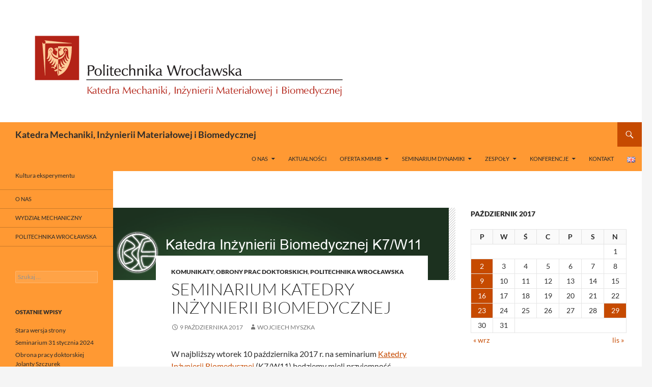

--- FILE ---
content_type: text/html; charset=UTF-8
request_url: https://kmim.wm.pwr.edu.pl/blog/2017/10/09/seminarium-katedry-inzynierii-biomedycznej/
body_size: 18115
content:
<!DOCTYPE html>
<html lang="pl-PL">
<head>
	<meta charset="UTF-8">
	<meta name="viewport" content="width=device-width, initial-scale=1.0">
	<title>Seminarium Katedry Inżynierii Biomedycznej | Katedra Mechaniki, Inżynierii Materiałowej i Biomedycznej</title>
	<link rel="profile" href="https://gmpg.org/xfn/11">
	<link rel="pingback" href="https://kmim.wm.pwr.edu.pl/xmlrpc.php">
	<meta name='robots' content='max-image-preview:large' />
<link rel="alternate" type="application/rss+xml" title="Katedra Mechaniki, Inżynierii Materiałowej i Biomedycznej &raquo; Kanał z wpisami" href="https://kmim.wm.pwr.edu.pl/feed/" />
<link rel="alternate" type="application/rss+xml" title="Katedra Mechaniki, Inżynierii Materiałowej i Biomedycznej &raquo; Kanał z komentarzami" href="https://kmim.wm.pwr.edu.pl/comments/feed/" />
<link rel="alternate" type="application/rss+xml" title="Katedra Mechaniki, Inżynierii Materiałowej i Biomedycznej &raquo; Seminarium Katedry Inżynierii Biomedycznej Kanał z komentarzami" href="https://kmim.wm.pwr.edu.pl/blog/2017/10/09/seminarium-katedry-inzynierii-biomedycznej/feed/" />
<link rel="alternate" title="oEmbed (JSON)" type="application/json+oembed" href="https://kmim.wm.pwr.edu.pl/wp-json/oembed/1.0/embed?url=https%3A%2F%2Fkmim.wm.pwr.edu.pl%2Fblog%2F2017%2F10%2F09%2Fseminarium-katedry-inzynierii-biomedycznej%2F&#038;lang=pl" />
<link rel="alternate" title="oEmbed (XML)" type="text/xml+oembed" href="https://kmim.wm.pwr.edu.pl/wp-json/oembed/1.0/embed?url=https%3A%2F%2Fkmim.wm.pwr.edu.pl%2Fblog%2F2017%2F10%2F09%2Fseminarium-katedry-inzynierii-biomedycznej%2F&#038;format=xml&#038;lang=pl" />
<style id='wp-img-auto-sizes-contain-inline-css'>
img:is([sizes=auto i],[sizes^="auto," i]){contain-intrinsic-size:3000px 1500px}
/*# sourceURL=wp-img-auto-sizes-contain-inline-css */
</style>
<link rel='stylesheet' id='wp-publications-css' href='https://kmim.wm.pwr.edu.pl/wp-content/plugins/wp-publications/wp-publications.css?ver=6.9' media='all' />
<style id='wp-emoji-styles-inline-css'>

	img.wp-smiley, img.emoji {
		display: inline !important;
		border: none !important;
		box-shadow: none !important;
		height: 1em !important;
		width: 1em !important;
		margin: 0 0.07em !important;
		vertical-align: -0.1em !important;
		background: none !important;
		padding: 0 !important;
	}
/*# sourceURL=wp-emoji-styles-inline-css */
</style>
<style id='wp-block-library-inline-css'>
:root{--wp-block-synced-color:#7a00df;--wp-block-synced-color--rgb:122,0,223;--wp-bound-block-color:var(--wp-block-synced-color);--wp-editor-canvas-background:#ddd;--wp-admin-theme-color:#007cba;--wp-admin-theme-color--rgb:0,124,186;--wp-admin-theme-color-darker-10:#006ba1;--wp-admin-theme-color-darker-10--rgb:0,107,160.5;--wp-admin-theme-color-darker-20:#005a87;--wp-admin-theme-color-darker-20--rgb:0,90,135;--wp-admin-border-width-focus:2px}@media (min-resolution:192dpi){:root{--wp-admin-border-width-focus:1.5px}}.wp-element-button{cursor:pointer}:root .has-very-light-gray-background-color{background-color:#eee}:root .has-very-dark-gray-background-color{background-color:#313131}:root .has-very-light-gray-color{color:#eee}:root .has-very-dark-gray-color{color:#313131}:root .has-vivid-green-cyan-to-vivid-cyan-blue-gradient-background{background:linear-gradient(135deg,#00d084,#0693e3)}:root .has-purple-crush-gradient-background{background:linear-gradient(135deg,#34e2e4,#4721fb 50%,#ab1dfe)}:root .has-hazy-dawn-gradient-background{background:linear-gradient(135deg,#faaca8,#dad0ec)}:root .has-subdued-olive-gradient-background{background:linear-gradient(135deg,#fafae1,#67a671)}:root .has-atomic-cream-gradient-background{background:linear-gradient(135deg,#fdd79a,#004a59)}:root .has-nightshade-gradient-background{background:linear-gradient(135deg,#330968,#31cdcf)}:root .has-midnight-gradient-background{background:linear-gradient(135deg,#020381,#2874fc)}:root{--wp--preset--font-size--normal:16px;--wp--preset--font-size--huge:42px}.has-regular-font-size{font-size:1em}.has-larger-font-size{font-size:2.625em}.has-normal-font-size{font-size:var(--wp--preset--font-size--normal)}.has-huge-font-size{font-size:var(--wp--preset--font-size--huge)}.has-text-align-center{text-align:center}.has-text-align-left{text-align:left}.has-text-align-right{text-align:right}.has-fit-text{white-space:nowrap!important}#end-resizable-editor-section{display:none}.aligncenter{clear:both}.items-justified-left{justify-content:flex-start}.items-justified-center{justify-content:center}.items-justified-right{justify-content:flex-end}.items-justified-space-between{justify-content:space-between}.screen-reader-text{border:0;clip-path:inset(50%);height:1px;margin:-1px;overflow:hidden;padding:0;position:absolute;width:1px;word-wrap:normal!important}.screen-reader-text:focus{background-color:#ddd;clip-path:none;color:#444;display:block;font-size:1em;height:auto;left:5px;line-height:normal;padding:15px 23px 14px;text-decoration:none;top:5px;width:auto;z-index:100000}html :where(.has-border-color){border-style:solid}html :where([style*=border-top-color]){border-top-style:solid}html :where([style*=border-right-color]){border-right-style:solid}html :where([style*=border-bottom-color]){border-bottom-style:solid}html :where([style*=border-left-color]){border-left-style:solid}html :where([style*=border-width]){border-style:solid}html :where([style*=border-top-width]){border-top-style:solid}html :where([style*=border-right-width]){border-right-style:solid}html :where([style*=border-bottom-width]){border-bottom-style:solid}html :where([style*=border-left-width]){border-left-style:solid}html :where(img[class*=wp-image-]){height:auto;max-width:100%}:where(figure){margin:0 0 1em}html :where(.is-position-sticky){--wp-admin--admin-bar--position-offset:var(--wp-admin--admin-bar--height,0px)}@media screen and (max-width:600px){html :where(.is-position-sticky){--wp-admin--admin-bar--position-offset:0px}}

/*# sourceURL=wp-block-library-inline-css */
</style><style id='global-styles-inline-css'>
:root{--wp--preset--aspect-ratio--square: 1;--wp--preset--aspect-ratio--4-3: 4/3;--wp--preset--aspect-ratio--3-4: 3/4;--wp--preset--aspect-ratio--3-2: 3/2;--wp--preset--aspect-ratio--2-3: 2/3;--wp--preset--aspect-ratio--16-9: 16/9;--wp--preset--aspect-ratio--9-16: 9/16;--wp--preset--color--black: #ff9933;--wp--preset--color--cyan-bluish-gray: #abb8c3;--wp--preset--color--white: #fff;--wp--preset--color--pale-pink: #f78da7;--wp--preset--color--vivid-red: #cf2e2e;--wp--preset--color--luminous-vivid-orange: #ff6900;--wp--preset--color--luminous-vivid-amber: #fcb900;--wp--preset--color--light-green-cyan: #7bdcb5;--wp--preset--color--vivid-green-cyan: #00d084;--wp--preset--color--pale-cyan-blue: #8ed1fc;--wp--preset--color--vivid-cyan-blue: #0693e3;--wp--preset--color--vivid-purple: #9b51e0;--wp--preset--color--green: #c64a00;--wp--preset--color--dark-gray: #2b2b2b;--wp--preset--color--medium-gray: #767676;--wp--preset--color--light-gray: #f5f5f5;--wp--preset--gradient--vivid-cyan-blue-to-vivid-purple: linear-gradient(135deg,rgb(6,147,227) 0%,rgb(155,81,224) 100%);--wp--preset--gradient--light-green-cyan-to-vivid-green-cyan: linear-gradient(135deg,rgb(122,220,180) 0%,rgb(0,208,130) 100%);--wp--preset--gradient--luminous-vivid-amber-to-luminous-vivid-orange: linear-gradient(135deg,rgb(252,185,0) 0%,rgb(255,105,0) 100%);--wp--preset--gradient--luminous-vivid-orange-to-vivid-red: linear-gradient(135deg,rgb(255,105,0) 0%,rgb(207,46,46) 100%);--wp--preset--gradient--very-light-gray-to-cyan-bluish-gray: linear-gradient(135deg,rgb(238,238,238) 0%,rgb(169,184,195) 100%);--wp--preset--gradient--cool-to-warm-spectrum: linear-gradient(135deg,rgb(74,234,220) 0%,rgb(151,120,209) 20%,rgb(207,42,186) 40%,rgb(238,44,130) 60%,rgb(251,105,98) 80%,rgb(254,248,76) 100%);--wp--preset--gradient--blush-light-purple: linear-gradient(135deg,rgb(255,206,236) 0%,rgb(152,150,240) 100%);--wp--preset--gradient--blush-bordeaux: linear-gradient(135deg,rgb(254,205,165) 0%,rgb(254,45,45) 50%,rgb(107,0,62) 100%);--wp--preset--gradient--luminous-dusk: linear-gradient(135deg,rgb(255,203,112) 0%,rgb(199,81,192) 50%,rgb(65,88,208) 100%);--wp--preset--gradient--pale-ocean: linear-gradient(135deg,rgb(255,245,203) 0%,rgb(182,227,212) 50%,rgb(51,167,181) 100%);--wp--preset--gradient--electric-grass: linear-gradient(135deg,rgb(202,248,128) 0%,rgb(113,206,126) 100%);--wp--preset--gradient--midnight: linear-gradient(135deg,rgb(2,3,129) 0%,rgb(40,116,252) 100%);--wp--preset--font-size--small: 13px;--wp--preset--font-size--medium: 20px;--wp--preset--font-size--large: 36px;--wp--preset--font-size--x-large: 42px;--wp--preset--spacing--20: 0.44rem;--wp--preset--spacing--30: 0.67rem;--wp--preset--spacing--40: 1rem;--wp--preset--spacing--50: 1.5rem;--wp--preset--spacing--60: 2.25rem;--wp--preset--spacing--70: 3.38rem;--wp--preset--spacing--80: 5.06rem;--wp--preset--shadow--natural: 6px 6px 9px rgba(0, 0, 0, 0.2);--wp--preset--shadow--deep: 12px 12px 50px rgba(0, 0, 0, 0.4);--wp--preset--shadow--sharp: 6px 6px 0px rgba(0, 0, 0, 0.2);--wp--preset--shadow--outlined: 6px 6px 0px -3px rgb(255, 255, 255), 6px 6px rgb(0, 0, 0);--wp--preset--shadow--crisp: 6px 6px 0px rgb(0, 0, 0);}:where(.is-layout-flex){gap: 0.5em;}:where(.is-layout-grid){gap: 0.5em;}body .is-layout-flex{display: flex;}.is-layout-flex{flex-wrap: wrap;align-items: center;}.is-layout-flex > :is(*, div){margin: 0;}body .is-layout-grid{display: grid;}.is-layout-grid > :is(*, div){margin: 0;}:where(.wp-block-columns.is-layout-flex){gap: 2em;}:where(.wp-block-columns.is-layout-grid){gap: 2em;}:where(.wp-block-post-template.is-layout-flex){gap: 1.25em;}:where(.wp-block-post-template.is-layout-grid){gap: 1.25em;}.has-black-color{color: var(--wp--preset--color--black) !important;}.has-cyan-bluish-gray-color{color: var(--wp--preset--color--cyan-bluish-gray) !important;}.has-white-color{color: var(--wp--preset--color--white) !important;}.has-pale-pink-color{color: var(--wp--preset--color--pale-pink) !important;}.has-vivid-red-color{color: var(--wp--preset--color--vivid-red) !important;}.has-luminous-vivid-orange-color{color: var(--wp--preset--color--luminous-vivid-orange) !important;}.has-luminous-vivid-amber-color{color: var(--wp--preset--color--luminous-vivid-amber) !important;}.has-light-green-cyan-color{color: var(--wp--preset--color--light-green-cyan) !important;}.has-vivid-green-cyan-color{color: var(--wp--preset--color--vivid-green-cyan) !important;}.has-pale-cyan-blue-color{color: var(--wp--preset--color--pale-cyan-blue) !important;}.has-vivid-cyan-blue-color{color: var(--wp--preset--color--vivid-cyan-blue) !important;}.has-vivid-purple-color{color: var(--wp--preset--color--vivid-purple) !important;}.has-black-background-color{background-color: var(--wp--preset--color--black) !important;}.has-cyan-bluish-gray-background-color{background-color: var(--wp--preset--color--cyan-bluish-gray) !important;}.has-white-background-color{background-color: var(--wp--preset--color--white) !important;}.has-pale-pink-background-color{background-color: var(--wp--preset--color--pale-pink) !important;}.has-vivid-red-background-color{background-color: var(--wp--preset--color--vivid-red) !important;}.has-luminous-vivid-orange-background-color{background-color: var(--wp--preset--color--luminous-vivid-orange) !important;}.has-luminous-vivid-amber-background-color{background-color: var(--wp--preset--color--luminous-vivid-amber) !important;}.has-light-green-cyan-background-color{background-color: var(--wp--preset--color--light-green-cyan) !important;}.has-vivid-green-cyan-background-color{background-color: var(--wp--preset--color--vivid-green-cyan) !important;}.has-pale-cyan-blue-background-color{background-color: var(--wp--preset--color--pale-cyan-blue) !important;}.has-vivid-cyan-blue-background-color{background-color: var(--wp--preset--color--vivid-cyan-blue) !important;}.has-vivid-purple-background-color{background-color: var(--wp--preset--color--vivid-purple) !important;}.has-black-border-color{border-color: var(--wp--preset--color--black) !important;}.has-cyan-bluish-gray-border-color{border-color: var(--wp--preset--color--cyan-bluish-gray) !important;}.has-white-border-color{border-color: var(--wp--preset--color--white) !important;}.has-pale-pink-border-color{border-color: var(--wp--preset--color--pale-pink) !important;}.has-vivid-red-border-color{border-color: var(--wp--preset--color--vivid-red) !important;}.has-luminous-vivid-orange-border-color{border-color: var(--wp--preset--color--luminous-vivid-orange) !important;}.has-luminous-vivid-amber-border-color{border-color: var(--wp--preset--color--luminous-vivid-amber) !important;}.has-light-green-cyan-border-color{border-color: var(--wp--preset--color--light-green-cyan) !important;}.has-vivid-green-cyan-border-color{border-color: var(--wp--preset--color--vivid-green-cyan) !important;}.has-pale-cyan-blue-border-color{border-color: var(--wp--preset--color--pale-cyan-blue) !important;}.has-vivid-cyan-blue-border-color{border-color: var(--wp--preset--color--vivid-cyan-blue) !important;}.has-vivid-purple-border-color{border-color: var(--wp--preset--color--vivid-purple) !important;}.has-vivid-cyan-blue-to-vivid-purple-gradient-background{background: var(--wp--preset--gradient--vivid-cyan-blue-to-vivid-purple) !important;}.has-light-green-cyan-to-vivid-green-cyan-gradient-background{background: var(--wp--preset--gradient--light-green-cyan-to-vivid-green-cyan) !important;}.has-luminous-vivid-amber-to-luminous-vivid-orange-gradient-background{background: var(--wp--preset--gradient--luminous-vivid-amber-to-luminous-vivid-orange) !important;}.has-luminous-vivid-orange-to-vivid-red-gradient-background{background: var(--wp--preset--gradient--luminous-vivid-orange-to-vivid-red) !important;}.has-very-light-gray-to-cyan-bluish-gray-gradient-background{background: var(--wp--preset--gradient--very-light-gray-to-cyan-bluish-gray) !important;}.has-cool-to-warm-spectrum-gradient-background{background: var(--wp--preset--gradient--cool-to-warm-spectrum) !important;}.has-blush-light-purple-gradient-background{background: var(--wp--preset--gradient--blush-light-purple) !important;}.has-blush-bordeaux-gradient-background{background: var(--wp--preset--gradient--blush-bordeaux) !important;}.has-luminous-dusk-gradient-background{background: var(--wp--preset--gradient--luminous-dusk) !important;}.has-pale-ocean-gradient-background{background: var(--wp--preset--gradient--pale-ocean) !important;}.has-electric-grass-gradient-background{background: var(--wp--preset--gradient--electric-grass) !important;}.has-midnight-gradient-background{background: var(--wp--preset--gradient--midnight) !important;}.has-small-font-size{font-size: var(--wp--preset--font-size--small) !important;}.has-medium-font-size{font-size: var(--wp--preset--font-size--medium) !important;}.has-large-font-size{font-size: var(--wp--preset--font-size--large) !important;}.has-x-large-font-size{font-size: var(--wp--preset--font-size--x-large) !important;}
/*# sourceURL=global-styles-inline-css */
</style>

<style id='classic-theme-styles-inline-css'>
/*! This file is auto-generated */
.wp-block-button__link{color:#fff;background-color:#32373c;border-radius:9999px;box-shadow:none;text-decoration:none;padding:calc(.667em + 2px) calc(1.333em + 2px);font-size:1.125em}.wp-block-file__button{background:#32373c;color:#fff;text-decoration:none}
/*# sourceURL=/wp-includes/css/classic-themes.min.css */
</style>
<link rel='stylesheet' id='contact-form-7-css' href='https://kmim.wm.pwr.edu.pl/wp-content/plugins/contact-form-7/includes/css/styles.css?ver=6.1.4' media='all' />
<link rel='stylesheet' id='events-manager-css' href='https://kmim.wm.pwr.edu.pl/wp-content/plugins/events-manager/includes/css/events-manager.min.css?ver=7.2.3.1' media='all' />
<style id='events-manager-inline-css'>
body .em { --font-family : inherit; --font-weight : inherit; --font-size : 1em; --line-height : inherit; }
/*# sourceURL=events-manager-inline-css */
</style>
<link rel='stylesheet' id='osm-map-css-css' href='https://kmim.wm.pwr.edu.pl/wp-content/plugins/osm/css/osm_map.css?ver=6.9' media='all' />
<link rel='stylesheet' id='osm-ol3-css-css' href='https://kmim.wm.pwr.edu.pl/wp-content/plugins/osm/js/OL/7.1.0/ol.css?ver=6.9' media='all' />
<link rel='stylesheet' id='osm-ol3-ext-css-css' href='https://kmim.wm.pwr.edu.pl/wp-content/plugins/osm/css/osm_map_v3.css?ver=6.9' media='all' />
<link rel='stylesheet' id='twentyfourteen-lato-css' href='https://kmim.wm.pwr.edu.pl/wp-content/themes/twentyfourteen/fonts/font-lato.css?ver=20230328' media='all' />
<link rel='stylesheet' id='genericons-css' href='https://kmim.wm.pwr.edu.pl/wp-content/themes/twentyfourteen/genericons/genericons.css?ver=20251101' media='all' />
<link rel='stylesheet' id='twentyfourteen-style-css' href='https://kmim.wm.pwr.edu.pl/wp-content/themes/twentyfourteen-child/style.css?ver=20251202' media='all' />
<link rel='stylesheet' id='twentyfourteen-block-style-css' href='https://kmim.wm.pwr.edu.pl/wp-content/themes/twentyfourteen/css/blocks.css?ver=20250715' media='all' />
<link rel='stylesheet' id='tablepress-default-css' href='https://kmim.wm.pwr.edu.pl/wp-content/uploads/tablepress-combined.min.css?ver=40' media='all' />
<script src="https://kmim.wm.pwr.edu.pl/wp-includes/js/jquery/jquery.min.js?ver=3.7.1" id="jquery-core-js"></script>
<script src="https://kmim.wm.pwr.edu.pl/wp-includes/js/jquery/jquery-migrate.min.js?ver=3.4.1" id="jquery-migrate-js"></script>
<script src="https://kmim.wm.pwr.edu.pl/wp-includes/js/jquery/ui/core.min.js?ver=1.13.3" id="jquery-ui-core-js"></script>
<script src="https://kmim.wm.pwr.edu.pl/wp-includes/js/jquery/ui/mouse.min.js?ver=1.13.3" id="jquery-ui-mouse-js"></script>
<script src="https://kmim.wm.pwr.edu.pl/wp-includes/js/jquery/ui/sortable.min.js?ver=1.13.3" id="jquery-ui-sortable-js"></script>
<script src="https://kmim.wm.pwr.edu.pl/wp-includes/js/jquery/ui/datepicker.min.js?ver=1.13.3" id="jquery-ui-datepicker-js"></script>
<script id="jquery-ui-datepicker-js-after">
jQuery(function(jQuery){jQuery.datepicker.setDefaults({"closeText":"Zamknij","currentText":"Dzisiaj","monthNames":["stycze\u0144","luty","marzec","kwiecie\u0144","maj","czerwiec","lipiec","sierpie\u0144","wrzesie\u0144","pa\u017adziernik","listopad","grudzie\u0144"],"monthNamesShort":["sty","lut","mar","kwi","maj","cze","lip","sie","wrz","pa\u017a","lis","gru"],"nextText":"Nast\u0119pny","prevText":"Poprzedni","dayNames":["niedziela","poniedzia\u0142ek","wtorek","\u015broda","czwartek","pi\u0105tek","sobota"],"dayNamesShort":["niedz.","pon.","wt.","\u015br.","czw.","pt.","sob."],"dayNamesMin":["N","P","W","\u015a","C","P","S"],"dateFormat":"d MM yy","firstDay":1,"isRTL":false});});
//# sourceURL=jquery-ui-datepicker-js-after
</script>
<script src="https://kmim.wm.pwr.edu.pl/wp-includes/js/jquery/ui/resizable.min.js?ver=1.13.3" id="jquery-ui-resizable-js"></script>
<script src="https://kmim.wm.pwr.edu.pl/wp-includes/js/jquery/ui/draggable.min.js?ver=1.13.3" id="jquery-ui-draggable-js"></script>
<script src="https://kmim.wm.pwr.edu.pl/wp-includes/js/jquery/ui/controlgroup.min.js?ver=1.13.3" id="jquery-ui-controlgroup-js"></script>
<script src="https://kmim.wm.pwr.edu.pl/wp-includes/js/jquery/ui/checkboxradio.min.js?ver=1.13.3" id="jquery-ui-checkboxradio-js"></script>
<script src="https://kmim.wm.pwr.edu.pl/wp-includes/js/jquery/ui/button.min.js?ver=1.13.3" id="jquery-ui-button-js"></script>
<script src="https://kmim.wm.pwr.edu.pl/wp-includes/js/jquery/ui/dialog.min.js?ver=1.13.3" id="jquery-ui-dialog-js"></script>
<script id="events-manager-js-extra">
var EM = {"ajaxurl":"https://kmim.wm.pwr.edu.pl/wp-admin/admin-ajax.php","locationajaxurl":"https://kmim.wm.pwr.edu.pl/wp-admin/admin-ajax.php?action=locations_search","firstDay":"1","locale":"pl","dateFormat":"yy-mm-dd","ui_css":"https://kmim.wm.pwr.edu.pl/wp-content/plugins/events-manager/includes/css/jquery-ui/build.min.css","show24hours":"1","is_ssl":"1","autocomplete_limit":"10","calendar":{"breakpoints":{"small":560,"medium":908,"large":false},"month_format":"M Y"},"phone":"","datepicker":{"format":"d/m/Y","locale":"pl"},"search":{"breakpoints":{"small":650,"medium":850,"full":false}},"url":"https://kmim.wm.pwr.edu.pl/wp-content/plugins/events-manager","assets":{"input.em-uploader":{"js":{"em-uploader":{"url":"https://kmim.wm.pwr.edu.pl/wp-content/plugins/events-manager/includes/js/em-uploader.js?v=7.2.3.1","event":"em_uploader_ready"}}},".em-event-editor":{"js":{"event-editor":{"url":"https://kmim.wm.pwr.edu.pl/wp-content/plugins/events-manager/includes/js/events-manager-event-editor.js?v=7.2.3.1","event":"em_event_editor_ready"}},"css":{"event-editor":"https://kmim.wm.pwr.edu.pl/wp-content/plugins/events-manager/includes/css/events-manager-event-editor.min.css?v=7.2.3.1"}},".em-recurrence-sets, .em-timezone":{"js":{"luxon":{"url":"luxon/luxon.js?v=7.2.3.1","event":"em_luxon_ready"}}},".em-booking-form, #em-booking-form, .em-booking-recurring, .em-event-booking-form":{"js":{"em-bookings":{"url":"https://kmim.wm.pwr.edu.pl/wp-content/plugins/events-manager/includes/js/bookingsform.js?v=7.2.3.1","event":"em_booking_form_js_loaded"}}},"#em-opt-archetypes":{"js":{"archetypes":"https://kmim.wm.pwr.edu.pl/wp-content/plugins/events-manager/includes/js/admin-archetype-editor.js?v=7.2.3.1","archetypes_ms":"https://kmim.wm.pwr.edu.pl/wp-content/plugins/events-manager/includes/js/admin-archetypes.js?v=7.2.3.1","qs":"qs/qs.js?v=7.2.3.1"}}},"cached":"","bookingInProgress":"Prosz\u0119 czeka\u0107, rezerwacja jest wysy\u0142ana. ","tickets_save":"Zapisz bilet.","bookingajaxurl":"https://kmim.wm.pwr.edu.pl/wp-admin/admin-ajax.php","bookings_export_save":"Eksportuj rezerwacje","bookings_settings_save":"Zapisz ustawienia","booking_delete":"Czy na pewno chcesz usun\u0105\u0107?","booking_offset":"30","bookings":{"submit_button":{"text":{"default":"Send your booking","free":"Send your booking","payment":"Send your booking","processing":"Processing ..."}},"update_listener":""},"bb_full":"Sold Out","bb_book":"Book Now","bb_booking":"Booking...","bb_booked":"Booking Submitted","bb_error":"Booking Error. Try again?","bb_cancel":"Anuluj","bb_canceling":"Canceling...","bb_cancelled":"Cancelled","bb_cancel_error":"Cancellation Error. Try again?","txt_search":"Search","txt_searching":"Szukam\u2026","txt_loading":"Wczytywanie\u2026"};
//# sourceURL=events-manager-js-extra
</script>
<script src="https://kmim.wm.pwr.edu.pl/wp-content/plugins/events-manager/includes/js/events-manager.js?ver=7.2.3.1" id="events-manager-js"></script>
<script src="https://kmim.wm.pwr.edu.pl/wp-content/plugins/events-manager/includes/external/flatpickr/l10n/pl.js?ver=7.2.3.1" id="em-flatpickr-localization-js"></script>
<script src="https://kmim.wm.pwr.edu.pl/wp-content/plugins/osm/js/OL/2.13.1/OpenLayers.js?ver=6.9" id="osm-ol-library-js"></script>
<script src="https://kmim.wm.pwr.edu.pl/wp-content/plugins/osm/js/OSM/openlayers/OpenStreetMap.js?ver=6.9" id="osm-osm-library-js"></script>
<script src="https://kmim.wm.pwr.edu.pl/wp-content/plugins/osm/js/OSeaM/harbours.js?ver=6.9" id="osm-harbours-library-js"></script>
<script src="https://kmim.wm.pwr.edu.pl/wp-content/plugins/osm/js/OSeaM/map_utils.js?ver=6.9" id="osm-map-utils-library-js"></script>
<script src="https://kmim.wm.pwr.edu.pl/wp-content/plugins/osm/js/OSeaM/utilities.js?ver=6.9" id="osm-utilities-library-js"></script>
<script src="https://kmim.wm.pwr.edu.pl/wp-content/plugins/osm/js/osm-plugin-lib.js?ver=6.9" id="OsmScript-js"></script>
<script src="https://kmim.wm.pwr.edu.pl/wp-content/plugins/osm/js/polyfill/v2/polyfill.min.js?features=requestAnimationFrame%2CElement.prototype.classList%2CURL&amp;ver=6.9" id="osm-polyfill-js"></script>
<script src="https://kmim.wm.pwr.edu.pl/wp-content/plugins/osm/js/OL/7.1.0/ol.js?ver=6.9" id="osm-ol3-library-js"></script>
<script src="https://kmim.wm.pwr.edu.pl/wp-content/plugins/osm/js/osm-v3-plugin-lib.js?ver=6.9" id="osm-ol3-ext-library-js"></script>
<script src="https://kmim.wm.pwr.edu.pl/wp-content/plugins/osm/js/osm-metabox-events.js?ver=6.9" id="osm-ol3-metabox-events-js"></script>
<script src="https://kmim.wm.pwr.edu.pl/wp-content/plugins/osm/js/osm-startup-lib.js?ver=6.9" id="osm-map-startup-js"></script>
<script src="https://kmim.wm.pwr.edu.pl/wp-content/themes/twentyfourteen/js/functions.js?ver=20250729" id="twentyfourteen-script-js" defer data-wp-strategy="defer"></script>
<link rel="https://api.w.org/" href="https://kmim.wm.pwr.edu.pl/wp-json/" /><link rel="alternate" title="JSON" type="application/json" href="https://kmim.wm.pwr.edu.pl/wp-json/wp/v2/posts/5574" /><link rel="EditURI" type="application/rsd+xml" title="RSD" href="https://kmim.wm.pwr.edu.pl/xmlrpc.php?rsd" />
<meta name="generator" content="WordPress 6.9" />
<link rel="canonical" href="https://kmim.wm.pwr.edu.pl/blog/2017/10/09/seminarium-katedry-inzynierii-biomedycznej/" />
<link rel='shortlink' href='https://kmim.wm.pwr.edu.pl/?p=5574' />
<style id="fourteen-colors" type="text/css">/* Custom Contrast Color */
		.site:before,
		#secondary,
		.site-header,
		.site-footer,
		.menu-toggle,
		.featured-content,
		.featured-content .entry-header,
		.slider-direction-nav a,
		.ie8 .featured-content,
		.ie8 .site:before,
		.has-black-background-color {
			background-color: #ff9933;
		}

		.has-black-color {
			color: #ff9933;
		}

		.grid .featured-content .entry-header,
		.ie8 .grid .featured-content .entry-header {
			border-color: #ff9933;
		}

		.slider-control-paging a:before {
			background-color: rgba(255,255,255,.33);
		}

		.hentry .mejs-mediaelement,
		.widget .mejs-mediaelement,
 		.hentry .mejs-container .mejs-controls,
 		.widget .mejs-container .mejs-controls {
			background: #ff9933;
		}

		/* Player controls need separation from the contrast background */
		.primary-sidebar .mejs-controls,
		.site-footer .mejs-controls {
			border: 1px solid;
		}
		
			.site-description,
			.secondary-navigation a,
			.widget,
			.widget a,
			.widget-title,
			.widget-title a,
			.widget_calendar caption,
			.site-header a,
			.site-title a,
			.site-title a:hover,
			.menu-toggle:before,
			.site-footer,
			.site-footer a,
			.featured-content a,
			.featured-content .entry-meta,
			.slider-direction-nav a:before,
			.hentry .mejs-container .mejs-controls .mejs-time span,
			.widget .mejs-container .mejs-controls .mejs-time span,
			.hentry .mejs-controls .mejs-button button,
			.widget .mejs-controls .mejs-button button {
				color: #2b2b2b;
			}

			@media screen and (min-width: 783px) {
				.primary-navigation ul ul a {
					color: #fff;
				}
			}

			@media screen and (min-width: 1008px) {
				.secondary-navigation ul ul a,
				.secondary-navigation li:hover > a,
				.secondary-navigation li.focus > a {
					color: #fff;
				}
			}

			.widget_calendar tbody a,
			.site-footer .widget_calendar tbody a,
			.slider-direction-nav a:hover:before {
				color: #fff;
			}

			.slider-control-paging a:before {
				background-color: rgba(0, 0, 0, .33);
			}

			.featured-content {
				background-image: url(https://kmim.wm.pwr.edu.pl/wp-content/plugins/fourteen-colors/pattern-dark-inverse.svg);
			}

			.site-navigation li,
			#secondary,
			.secondary-navigation,
			.secondary-navigation li,
			.widget table,
			.widget th,
			.widget td,
			.widget_archive li,
			.widget_categories li,
			.widget_links li,
			.widget_meta li,
			.widget_nav_menu li,
			.widget_pages li,
			.widget_recent_comments li,
			.widget_recent_entries li,
			.widget_text li,
			.widget_categories li ul,
			.widget_nav_menu li ul,
			.widget_pages li ul,
			.widget_text li ul,
			.widget abbr[title] {
				border-color: rgba(0, 0, 0, .2);
			}

			.widget input,
			.widget textarea {
				background-color: rgba(0, 0, 0, .02);
				border-color: rgba(0, 0, 0, .2);
				color: #000;
			}

			.widget input:focus, .widget textarea:focus {
				border-color: rgba(0, 0, 0, 0.4);
			}

			.widget_twentyfourteen_ephemera .entry-meta a {
				color: rgba(0, 0, 0, 0.7);
			}

			.widget_twentyfourteen_ephemera > ol > li {
				border-bottom-color: rgba(0, 0, 0, 0.2);
			}

			#supplementary + .site-info {
				border-top: 1px solid rgba(0, 0, 0, 0.2);
			}

			.hentry .mejs-controls .mejs-time-rail .mejs-time-total,
			.widget .mejs-controls .mejs-time-rail .mejs-time-total,
			.hentry .mejs-controls .mejs-horizontal-volume-slider .mejs-horizontal-volume-total,
			.widget .mejs-controls .mejs-horizontal-volume-slider .mejs-horizontal-volume-total {
				background: rgba(0,0,0,.3);
			}

			.hentry .mejs-controls .mejs-time-rail .mejs-time-loaded,
			.widget .mejs-controls .mejs-time-rail .mejs-time-loaded,
			.hentry .mejs-controls .mejs-horizontal-volume-slider .mejs-horizontal-volume-current,
			.widget .mejs-controls .mejs-horizontal-volume-slider .mejs-horizontal-volume-current {
				background-color: #2b2b2b;
			}

			/* Override the site title color option with an over-qualified selector, as the option is hidden. */
			h1.site-title a {
				color: #2b2b2b;
			}
		
		.menu-toggle:active,
		.menu-toggle:focus,
		.menu-toggle:hover {
			background-color: #ffdd77;
		}
		/* Custom accent color. */
		button,
		.button,
		.contributor-posts-link,
		input[type="button"],
		input[type="reset"],
		input[type="submit"],
		.search-toggle,
		.hentry .mejs-controls .mejs-time-rail .mejs-time-current,
		.widget .mejs-controls .mejs-time-rail .mejs-time-current,
		.hentry .mejs-overlay:hover .mejs-overlay-button,
		.widget .mejs-overlay:hover .mejs-overlay-button,
		.widget button,
		.widget .button,
		.widget input[type="button"],
		.widget input[type="reset"],
		.widget input[type="submit"],
		.widget_calendar tbody a,
		.content-sidebar .widget input[type="button"],
		.content-sidebar .widget input[type="reset"],
		.content-sidebar .widget input[type="submit"],
		.slider-control-paging .slider-active:before,
		.slider-control-paging .slider-active:hover:before,
		.slider-direction-nav a:hover,
		.ie8 .primary-navigation ul ul,
		.ie8 .secondary-navigation ul ul,
		.ie8 .primary-navigation li:hover > a,
		.ie8 .primary-navigation li.focus > a,
		.ie8 .secondary-navigation li:hover > a,
		.ie8 .secondary-navigation li.focus > a,
		.wp-block-file .wp-block-file__button,
		.wp-block-button__link,
		.has-green-background-color {
			background-color: #c64a00;
		}

		.site-navigation a:hover,
		.is-style-outline .wp-block-button__link:not(.has-text-color),
		.has-green-color {
			color: #c64a00;
		}

		::-moz-selection {
			background: #c64a00;
		}

		::selection {
			background: #c64a00;
		}

		.paging-navigation .page-numbers.current {
			border-color: #c64a00;
		}

		@media screen and (min-width: 782px) {
			.primary-navigation li:hover > a,
			.primary-navigation li.focus > a,
			.primary-navigation ul ul {
				background-color: #c64a00;
			}
		}

		@media screen and (min-width: 1008px) {
			.secondary-navigation li:hover > a,
			.secondary-navigation li.focus > a,
			.secondary-navigation ul ul {
				background-color: #c64a00;
			}
		}
	
			.contributor-posts-link,
			button,
			.button,
			input[type="button"],
			input[type="reset"],
			input[type="submit"],
			.search-toggle:before,
			.hentry .mejs-overlay:hover .mejs-overlay-button,
			.widget .mejs-overlay:hover .mejs-overlay-button,
			.widget button,
			.widget .button,
			.widget input[type="button"],
			.widget input[type="reset"],
			.widget input[type="submit"],
			.widget_calendar tbody a,
			.widget_calendar tbody a:hover,
			.site-footer .widget_calendar tbody a,
			.content-sidebar .widget input[type="button"],
			.content-sidebar .widget input[type="reset"],
			.content-sidebar .widget input[type="submit"],
			button:hover,
			button:focus,
			.button:hover,
			.button:focus,
			.widget a.button:hover,
			.widget a.button:focus,
			.widget a.button:active,
			.content-sidebar .widget a.button,
			.content-sidebar .widget a.button:hover,
			.content-sidebar .widget a.button:focus,
			.content-sidebar .widget a.button:active,
			.contributor-posts-link:hover,
			.contributor-posts-link:active,
			input[type="button"]:hover,
			input[type="button"]:focus,
			input[type="reset"]:hover,
			input[type="reset"]:focus,
			input[type="submit"]:hover,
			input[type="submit"]:focus,
			.slider-direction-nav a:hover:before {
				color: #fff;
			}

			@media screen and (min-width: 782px) {
				.primary-navigation ul ul a,
				.primary-navigation li:hover > a,
				.primary-navigation li.focus > a,
				.primary-navigation ul ul {
					color: #fff;
				}
			}

			@media screen and (min-width: 1008px) {
				.secondary-navigation ul ul a,
				.secondary-navigation li:hover > a,
				.secondary-navigation li.focus > a,
				.secondary-navigation ul ul {
					color: #fff;
				}
			}
		
		/* Generated variants of custom accent color. */
		a,
		.content-sidebar .widget a {
			color: #c64a00;
		}

		.contributor-posts-link:hover,
		.button:hover,
		.button:focus,
		.slider-control-paging a:hover:before,
		.search-toggle:hover,
		.search-toggle.active,
		.search-box,
		.widget_calendar tbody a:hover,
		button:hover,
		button:focus,
		input[type="button"]:hover,
		input[type="button"]:focus,
		input[type="reset"]:hover,
		input[type="reset"]:focus,
		input[type="submit"]:hover,
		input[type="submit"]:focus,
		.widget button:hover,
		.widget .button:hover,
		.widget button:focus,
		.widget .button:focus,
		.widget input[type="button"]:hover,
		.widget input[type="button"]:focus,
		.widget input[type="reset"]:hover,
		.widget input[type="reset"]:focus,
		.widget input[type="submit"]:hover,
		.widget input[type="submit"]:focus,
		.content-sidebar .widget input[type="button"]:hover,
		.content-sidebar .widget input[type="button"]:focus,
		.content-sidebar .widget input[type="reset"]:hover,
		.content-sidebar .widget input[type="reset"]:focus,
		.content-sidebar .widget input[type="submit"]:hover,
		.content-sidebar .widget input[type="submit"]:focus,
		.ie8 .primary-navigation ul ul a:hover,
		.ie8 .primary-navigation ul ul li.focus > a,
		.ie8 .secondary-navigation ul ul a:hover,
		.ie8 .secondary-navigation ul ul li.focus > a,
		.wp-block-file .wp-block-file__button:hover,
		.wp-block-file .wp-block-file__button:focus,
		.wp-block-button__link:not(.has-text-color):hover,
		.wp-block-button__link:not(.has-text-color):focus,
		.is-style-outline .wp-block-button__link:not(.has-text-color):hover,
		.is-style-outline .wp-block-button__link:not(.has-text-color):focus {
			background-color: #e3671d;
		}

		.featured-content a:hover,
		.featured-content .entry-title a:hover,
		.widget a:hover,
		.widget-title a:hover,
		.widget_twentyfourteen_ephemera .entry-meta a:hover,
		.hentry .mejs-controls .mejs-button button:hover,
		.widget .mejs-controls .mejs-button button:hover,
		.site-info a:hover,
		.featured-content a:hover,
		.wp-block-latest-comments_comment-meta a:hover,
		.wp-block-latest-comments_comment-meta a:focus {
			color: #e3671d;
		}

		a:active,
		a:hover,
		.entry-title a:hover,
		.entry-meta a:hover,
		.cat-links a:hover,
		.entry-content .edit-link a:hover,
		.post-navigation a:hover,
		.image-navigation a:hover,
		.comment-author a:hover,
		.comment-list .pingback a:hover,
		.comment-list .trackback a:hover,
		.comment-metadata a:hover,
		.comment-reply-title small a:hover,
		.content-sidebar .widget a:hover,
		.content-sidebar .widget .widget-title a:hover,
		.content-sidebar .widget_twentyfourteen_ephemera .entry-meta a:hover {
			color: #e3671d;
		}

		.page-links a:hover,
		.paging-navigation a:hover {
			border-color: #e3671d;
		}

		.entry-meta .tag-links a:hover:before {
			border-right-color: #e3671d;
		}

		.page-links a:hover,
		.entry-meta .tag-links a:hover {
			background-color: #e3671d;
		}

		@media screen and (min-width: 782px) {
			.primary-navigation ul ul a:hover,
			.primary-navigation ul ul li.focus > a {
				background-color: #e3671d;
			}
		}

		@media screen and (min-width: 1008px) {
			.secondary-navigation ul ul a:hover,
			.secondary-navigation ul ul li.focus > a {
				background-color: #e3671d;
			}
		}

		button:active,
		.button:active,
		.contributor-posts-link:active,
		input[type="button"]:active,
		input[type="reset"]:active,
		input[type="submit"]:active,
		.widget input[type="button"]:active,
		.widget input[type="reset"]:active,
		.widget input[type="submit"]:active,
		.content-sidebar .widget input[type="button"]:active,
		.content-sidebar .widget input[type="reset"]:active,
		.content-sidebar .widget input[type="submit"]:active,
		.wp-block-file .wp-block-file__button:active,
		.wp-block-button__link:active {
			background-color: #f77b31;
		}

		.site-navigation .current_page_item > a,
		.site-navigation .current_page_ancestor > a,
		.site-navigation .current-menu-item > a,
		.site-navigation .current-menu-ancestor > a {
			color: #f77b31;
		}
	
		/* Higher contrast Accent Color against contrast color */
		.site-navigation .current_page_item > a,
		.site-navigation .current_page_ancestor > a,
		.site-navigation .current-menu-item > a,
		.site-navigation .current-menu-ancestor > a,
		.site-navigation a:hover,
		.featured-content a:hover,
		.featured-content .entry-title a:hover,
		.widget a:hover,
		.widget-title a:hover,
		.widget_twentyfourteen_ephemera .entry-meta a:hover,
		.hentry .mejs-controls .mejs-button button:hover,
		.widget .mejs-controls .mejs-button button:hover,
		.site-info a:hover,
		.featured-content a:hover {
			color: #ae3200;
		}

		.hentry .mejs-controls .mejs-time-rail .mejs-time-current,
		.widget .mejs-controls .mejs-time-rail .mejs-time-current,
		.slider-control-paging a:hover:before,
		.slider-control-paging .slider-active:before,
		.slider-control-paging .slider-active:hover:before {
			background-color: #ae3200;
		}
	</style><script type="text/javascript"> 

/**  all layers have to be in this global array - in further process each map will have something like vectorM[map_ol3js_n][layer_n] */
var vectorM = [[]];


/** put translations from PHP/mo to JavaScript */
var translations = [];

/** global GET-Parameters */
var HTTP_GET_VARS = [];

</script><!-- OSM plugin V6.1.9: did not add geo meta tags. --> 
<link rel="icon" href="https://kmim.wm.pwr.edu.pl/wp-content/uploads/2014/03/icon.png" sizes="32x32" />
<link rel="icon" href="https://kmim.wm.pwr.edu.pl/wp-content/uploads/2014/03/icon.png" sizes="192x192" />
<link rel="apple-touch-icon" href="https://kmim.wm.pwr.edu.pl/wp-content/uploads/2014/03/icon.png" />
<meta name="msapplication-TileImage" content="https://kmim.wm.pwr.edu.pl/wp-content/uploads/2014/03/icon.png" />
</head>

<body class="wp-singular post-template-default single single-post postid-5574 single-format-standard wp-embed-responsive wp-theme-twentyfourteen wp-child-theme-twentyfourteen-child group-blog header-image footer-widgets singular">
<a class="screen-reader-text skip-link" href="#content">
	Przejdź do treści</a>
<div id="page" class="hfeed site">
			<div id="site-header">
		<a href="https://kmim.wm.pwr.edu.pl/" rel="home" >
			<img src="https://kmim.wm.pwr.edu.pl/wp-content/uploads/2020/01/KatedraMechanikiInżynieriiMateriałowejiBiomedycznej_pl.png" width="1260" height="240" alt="Katedra Mechaniki, Inżynierii Materiałowej i Biomedycznej" srcset="https://kmim.wm.pwr.edu.pl/wp-content/uploads/2020/01/KatedraMechanikiInżynieriiMateriałowejiBiomedycznej_pl.png 1260w, https://kmim.wm.pwr.edu.pl/wp-content/uploads/2020/01/KatedraMechanikiInżynieriiMateriałowejiBiomedycznej_pl-300x57.png 300w, https://kmim.wm.pwr.edu.pl/wp-content/uploads/2020/01/KatedraMechanikiInżynieriiMateriałowejiBiomedycznej_pl-768x146.png 768w, https://kmim.wm.pwr.edu.pl/wp-content/uploads/2020/01/KatedraMechanikiInżynieriiMateriałowejiBiomedycznej_pl-1024x195.png 1024w" sizes="(max-width: 1260px) 100vw, 1260px" decoding="async" fetchpriority="high" />		</a>
	</div>
	
	<header id="masthead" class="site-header">
		<div class="header-main">
							<h1 class="site-title"><a href="https://kmim.wm.pwr.edu.pl/" rel="home" >Katedra Mechaniki, Inżynierii Materiałowej i Biomedycznej</a></h1>
			
			<div class="search-toggle">
				<a href="#search-container" class="screen-reader-text" aria-expanded="false" aria-controls="search-container">
					Szukaj				</a>
			</div>

			<nav id="primary-navigation" class="site-navigation primary-navigation">
				<button class="menu-toggle">Menu główne</button>
				<div class="menu-glowne-pl-container"><ul id="primary-menu" class="nav-menu"><li id="menu-item-50646" class="menu-item menu-item-type-custom menu-item-object-custom menu-item-has-children menu-item-50646"><a href="https://nowy.kmim.wm.pwr.edu.pl/pl/onas">O&nbsp;nas</a>
<ul class="sub-menu">
	<li id="menu-item-50647" class="menu-item menu-item-type-custom menu-item-object-custom menu-item-50647"><a href="https://nowy.kmim.wm.pwr.edu.pl/pl/onas/kierownictwo/">Kierownictwo Katedry</a></li>
	<li id="menu-item-50648" class="menu-item menu-item-type-custom menu-item-object-custom menu-item-50648"><a href="https://nowy.kmim.wm.pwr.edu.pl/pl/onas/struktura/">Struktura Katedry</a></li>
	<li id="menu-item-50649" class="menu-item menu-item-type-custom menu-item-object-custom menu-item-50649"><a href="https://nowy.kmim.wm.pwr.edu.pl/pl/onas/pracownicy/">Pracownicy Katedry</a></li>
	<li id="menu-item-50650" class="menu-item menu-item-type-custom menu-item-object-custom menu-item-50650"><a href="https://nowy.kmim.wm.pwr.edu.pl/pl/onas/historia/">Historia Katedry Mechaniki i&nbsp;Inżynierii Materiałowej</a></li>
</ul>
</li>
<li id="menu-item-50638" class="menu-item menu-item-type-custom menu-item-object-custom menu-item-50638"><a href="https://nowy.kmim.wm.pwr.edu.pl/pl/post/">Aktualności</a></li>
<li id="menu-item-50651" class="menu-item menu-item-type-custom menu-item-object-custom menu-item-has-children menu-item-50651"><a href="https://nowy.kmim.wm.pwr.edu.pl/pl/oferta">Oferta KMIMiB</a>
<ul class="sub-menu">
	<li id="menu-item-5012" class="menu-item menu-item-type-post_type menu-item-object-page menu-item-5012"><a href="https://kmim.wm.pwr.edu.pl/oferta-kmim/wytwarzanie-materialow-otrzymywanych-metoda-zol-zel-badania-skladu-chemicznego-badania-spektrofluorymetryczne/">Wytwarzanie materiałów otrzymywanych metodą zol-żel. Badania składu chemicznego. Badania spektrofluorymetryczne</a></li>
	<li id="menu-item-5013" class="menu-item menu-item-type-post_type menu-item-object-page menu-item-5013"><a href="https://kmim.wm.pwr.edu.pl/oferta-kmim/wytwarzanie-materialow-otrzymywanych-metoda-zol-zel-powlok-ochronnych/">Wytwarzanie materiałów otrzymywanych metodą zol-żel powłok ochronnych</a></li>
	<li id="menu-item-5014" class="menu-item menu-item-type-post_type menu-item-object-page menu-item-5014"><a href="https://kmim.wm.pwr.edu.pl/oferta-kmim/wykorzystanie-ruchomych-automatow-komorkowych-zastosowania-fraktali/">Wykorzystanie ruchomych automatów komórkowych. Zastosowania fraktali.</a></li>
	<li id="menu-item-5015" class="menu-item menu-item-type-post_type menu-item-object-page menu-item-5015"><a href="https://kmim.wm.pwr.edu.pl/oferta-kmim/rozwiazanie-zagadnien-zwiazanych-z-dynamika-konstrukcji-ukladow-mechanicznych-eksperymentalna-analiza-modalna/">Rozwiązanie zagadnień związanych z&nbsp;dynamiką konstrukcji układów mechanicznych. Eksperymentalna analiza modalna</a></li>
	<li id="menu-item-5016" class="menu-item menu-item-type-post_type menu-item-object-page menu-item-5016"><a href="https://kmim.wm.pwr.edu.pl/oferta-kmim/pomiary-spektrofotometryczne-w-zakresie-uv-i-vis/">Pomiary spektrofotometryczne w&nbsp;zakresie UV i&nbsp;VIS</a></li>
	<li id="menu-item-5017" class="menu-item menu-item-type-post_type menu-item-object-page menu-item-5017"><a href="https://kmim.wm.pwr.edu.pl/oferta-kmim/monitorowanie-stanu-technicznego-konstrukcji/">Monitorowanie stanu technicznego konstrukcji</a></li>
	<li id="menu-item-5018" class="menu-item menu-item-type-post_type menu-item-object-page menu-item-5018"><a href="https://kmim.wm.pwr.edu.pl/oferta-kmim/identyfikacja-ukladow-dynamicznych-analiza-sygnalow-analiza-wymiarowa/">Identyfikacja układów dynamicznych, analiza sygnałów, analiza wymiarowa</a></li>
	<li id="menu-item-5019" class="menu-item menu-item-type-post_type menu-item-object-page menu-item-5019"><a href="https://kmim.wm.pwr.edu.pl/oferta-kmim/badanie-wlasciwosci-fizycznych-materialow-biologicznych-nanoindentacyjnych-zaawansowane-metody-analizy-danych/">Badanie właściwości fizycznych materiałów biologicznych. Zaawansowane metody analizy danych</a></li>
	<li id="menu-item-5020" class="menu-item menu-item-type-post_type menu-item-object-page menu-item-5020"><a href="https://kmim.wm.pwr.edu.pl/oferta-kmim/badania-z-wykorzystaniem-modulowego-spektrofotometru-do-rutynowych-pomiarow-fluorescencyjnych/">Badania z&nbsp;wykorzystaniem modułowego spektrofotometru do&nbsp;rutynowych pomiarów fluorescencyjnych</a></li>
	<li id="menu-item-5021" class="menu-item menu-item-type-post_type menu-item-object-page menu-item-5021"><a href="https://kmim.wm.pwr.edu.pl/oferta-kmim/badania-wytrzymalosciowe/">Badania wytrzymałościowe</a></li>
	<li id="menu-item-5022" class="menu-item menu-item-type-post_type menu-item-object-page menu-item-5022"><a href="https://kmim.wm.pwr.edu.pl/oferta-kmim/badania-struktury-krystalicznej/">Badania struktury krystalicznej</a></li>
	<li id="menu-item-5023" class="menu-item menu-item-type-post_type menu-item-object-page menu-item-5023"><a href="https://kmim.wm.pwr.edu.pl/oferta-kmim/badania-morfologii-powierzchni-cial-stalych-w-mikro-i-nanoskali/">Badania morfologii powierzchni ciał stałych w&nbsp;mikro- i&nbsp;nanoskali</a></li>
	<li id="menu-item-5024" class="menu-item menu-item-type-post_type menu-item-object-page menu-item-5024"><a href="https://kmim.wm.pwr.edu.pl/oferta-kmim/badania-dotyczace-mechaniki-pekania-zmeczeniowego/">Badania dotyczące mechaniki pękania zmęczeniowego</a></li>
	<li id="menu-item-5025" class="menu-item menu-item-type-post_type menu-item-object-page menu-item-5025"><a href="https://kmim.wm.pwr.edu.pl/oferta-kmim/badania-numeryczne-charakterystyk-mechanicznych/">Badania numeryczne charakterystyk mechanicznych</a></li>
</ul>
</li>
<li id="menu-item-50639" class="menu-item menu-item-type-custom menu-item-object-custom menu-item-has-children menu-item-50639"><a href="https://nowy.kmim.wm.pwr.edu.pl/pl/seminarium">Seminarium Dynamiki</a>
<ul class="sub-menu">
	<li id="menu-item-50640" class="menu-item menu-item-type-custom menu-item-object-custom menu-item-50640"><a href="https://nowy.kmim.wm.pwr.edu.pl/pl/seminarium/lato-2023-2024/">Plan Seminariów Dynamiki na&nbsp;semestr letni 2023/2024</a></li>
	<li id="menu-item-50641" class="menu-item menu-item-type-custom menu-item-object-custom menu-item-50641"><a href="https://nowy.kmim.wm.pwr.edu.pl/pl/seminarium/zima-2023-2024/planseminariow/">Plan Seminarium Dynamiki na&nbsp;semestr zimowy 2023/2024</a></li>
	<li id="menu-item-50642" class="menu-item menu-item-type-custom menu-item-object-custom menu-item-50642"><a href="https://nowy.kmim.wm.pwr.edu.pl/pl/seminarium/lato-2022-2023/">Plan seminariów na&nbsp;semestr letni 2022/2023</a></li>
	<li id="menu-item-50643" class="menu-item menu-item-type-custom menu-item-object-custom menu-item-50643"><a href="https://nowy.kmim.wm.pwr.edu.pl/pl/seminarium/zima-2022-2023/">Plan seminariów na&nbsp;semestr zimowy 2022/2023</a></li>
</ul>
</li>
<li id="menu-item-3798" class="menu-item menu-item-type-custom menu-item-object-custom menu-item-has-children menu-item-3798"><a href="http://kmim.wm.pwr.edu.pl/o-nas/kierownictwo-katedry/">Zespoły</a>
<ul class="sub-menu">
	<li id="menu-item-6916" class="menu-item menu-item-type-custom menu-item-object-custom menu-item-6916"><a href="https://biomech.pwr.edu.pl/">Zakład Inżynierii Biomedycznej</a></li>
	<li id="menu-item-3799" class="menu-item menu-item-type-custom menu-item-object-custom menu-item-3799"><a href="https://dynamika.kmim.wm.pwr.edu.pl/">Zespół Badawczy Dynamiki i&nbsp;Modelowania</a></li>
	<li id="menu-item-50637" class="menu-item menu-item-type-custom menu-item-object-custom menu-item-50637"><a href="https://smart.kmim.wm.pwr.edu.pl/">Zespół Badawczy Materiałów SMART</a></li>
	<li id="menu-item-3801" class="menu-item menu-item-type-custom menu-item-object-custom menu-item-3801"><a href="https://solgel.kmim.wm.pwr.edu.pl/">Zespół Badawczy Materiałów Zol-Żelowych</a></li>
	<li id="menu-item-6761" class="menu-item menu-item-type-custom menu-item-object-custom menu-item-6761"><a href="http://fatigue.kmim.wm.pwr.edu.pl/">Zespół Badawczy Wytrzymałości, Zmęczenia Materiałów i&nbsp;Konstrukcji</a></li>
	<li id="menu-item-45209" class="menu-item menu-item-type-custom menu-item-object-custom menu-item-45209"><a href="https://macml.pwr.edu.pl/">Laboratorium Wielofunkcyjnych Materiałów Amorficznych i&nbsp;Krystalicznych</a></li>
</ul>
</li>
<li id="menu-item-50644" class="menu-item menu-item-type-custom menu-item-object-custom menu-item-has-children menu-item-50644"><a href="https://nowy.kmim.wm.pwr.edu.pl/pl/conferences">Konferencje</a>
<ul class="sub-menu">
	<li id="menu-item-6754" class="menu-item menu-item-type-custom menu-item-object-custom menu-item-6754"><a href="http://icmfmxx.pwr.edu.pl/">20th International Colloquium on&nbsp;Mechanical Fatigue of Metals</a></li>
	<li id="menu-item-12035" class="menu-item menu-item-type-custom menu-item-object-custom menu-item-12035"><a href="https://kkmp2023.pwr.edu.pl/">Krajowa Konferencja Mechaniki Pękania</a></li>
	<li id="menu-item-12036" class="menu-item menu-item-type-custom menu-item-object-custom menu-item-12036"><a href="https://sympozjon.pwr.edu.pl/">Sympozjon Kompozyty – Konstrukcje Warstwowe</a></li>
	<li id="menu-item-1036" class="menu-item menu-item-type-custom menu-item-object-custom menu-item-1036"><a href="http://kmim.wm.pwr.edu.pl/ssofm/">Letnia Szkoła Mechaniki Pękania</a></li>
	<li id="menu-item-1037" class="menu-item menu-item-type-custom menu-item-object-custom menu-item-1037"><a href="http://kmim.wm.pwr.edu.pl/immt/instytut-materialoznawstwa-i-mechaniki-technicznej/konferencje-organizowane-przez-instytut-materialoznawstwa-i-mechaniki-technicznej/bohemian-saxon-silesian-mechanics-colloquium/">Bohemian-Saxon-Silesian Mechanics Colloquium</a></li>
</ul>
</li>
<li id="menu-item-50645" class="menu-item menu-item-type-custom menu-item-object-custom menu-item-50645"><a href="https://nowy.kmim.wm.pwr.edu.pl/pl/contact">Kontakt</a></li>
<li id="menu-item-1507-en" class="lang-item lang-item-4 lang-item-en no-translation lang-item-first menu-item menu-item-type-custom menu-item-object-custom menu-item-1507-en"><a href="https://kmim.wm.pwr.edu.pl/contact/" hreflang="en-GB" lang="en-GB"><img src="[data-uri]" alt="English" width="16" height="11" style="width: 16px; height: 11px;" /></a></li>
</ul></div>			</nav>
		</div>

		<div id="search-container" class="search-box-wrapper hide">
			<div class="search-box">
				<form role="search" method="get" class="search-form" action="https://kmim.wm.pwr.edu.pl/">
				<label>
					<span class="screen-reader-text">Szukaj:</span>
					<input type="search" class="search-field" placeholder="Szukaj &hellip;" value="" name="s" />
				</label>
				<input type="submit" class="search-submit" value="Szukaj" />
			</form>			</div>
		</div>
	</header><!-- #masthead -->

	<div id="main" class="site-main">

	<div id="primary" class="content-area">
		<div id="content" class="site-content" role="main">
			
<article id="post-5574" class="post-5574 post type-post status-publish format-standard has-post-thumbnail hentry category-komunikaty category-obrony-prac-doktorskich-pl category-politechnika-wroclawska tag-bioinzynieria">
	
		<div class="post-thumbnail">
			<img width="659" height="142" src="https://kmim.wm.pwr.edu.pl/wp-content/uploads/2017/10/kib.png" class="attachment-post-thumbnail size-post-thumbnail wp-post-image" alt="" decoding="async" srcset="https://kmim.wm.pwr.edu.pl/wp-content/uploads/2017/10/kib.png 659w, https://kmim.wm.pwr.edu.pl/wp-content/uploads/2017/10/kib-300x65.png 300w" sizes="(max-width: 659px) 100vw, 659px" />		</div>

		
	<header class="entry-header">
				<div class="entry-meta">
			<span class="cat-links"><a href="https://kmim.wm.pwr.edu.pl/blog/category/komunikaty/" rel="category tag">Komunikaty</a>, <a href="https://kmim.wm.pwr.edu.pl/blog/category/obrony-prac-doktorskich-pl/" rel="category tag">obrony prac doktorskich</a>, <a href="https://kmim.wm.pwr.edu.pl/blog/category/politechnika-wroclawska/" rel="category tag">Politechnika Wrocławska</a></span>
		</div>
			<h1 class="entry-title">Seminarium Katedry Inżynierii Biomedycznej</h1>
		<div class="entry-meta">
			<span class="entry-date"><a href="https://kmim.wm.pwr.edu.pl/blog/2017/10/09/seminarium-katedry-inzynierii-biomedycznej/" rel="bookmark"><time class="entry-date" datetime="2017-10-09T11:23:23+02:00">9 października 2017</time></a></span> <span class="byline"><span class="author vcard"><a class="url fn n" href="https://kmim.wm.pwr.edu.pl/blog/author/myszka/" rel="author">Wojciech Myszka</a></span></span>		</div><!-- .entry-meta -->
	</header><!-- .entry-header -->

		<div class="entry-content">
		<p>W&nbsp;najbliższy wtorek 10 października 2017&nbsp;r. na&nbsp;seminarium <a href="http://www.ibp.pwr.edu.pl/" target="_blank" rel="noopener">Katedry Inżynierii Biomedycznej</a> (K7/W11) będziemy mieli przyjemność wysłuchania dwóch wykładów zamykających przewody doktorskie Pań:</p>
<ol>
<li>Pani mgr&nbsp;inż.&nbsp;Monika Ratajczak , Analiza zmian parametrów biomechanicznych tkanek mózgowych spowodowanych obciążeniami dynamicznymi, promotor:Prof. Romuald Będziński, promotor pomocniczy: dr&nbsp;inż.&nbsp;Mariusz Ptak.</li>
<li>Pani mgr&nbsp;inż.&nbsp;Karolina Grzeszczuk-Kuć , Wpływ promieniowania z&nbsp;zakresu bliskiej podczerwieni na&nbsp;parametry krwi podczas hemodializy w&nbsp;modelu zwierzęcym, promotor: Prof.&nbsp;Małgorzata Komorowska, drugi promotor: dr&nbsp;hab. Jerzy Detyna, Prof.&nbsp;PWr, Wydział Mechaniczny PWr, promotor pomocnicy: dr&nbsp;inż.&nbsp;Tomasz Walski</li>
</ol>
<p>Zapraszam Państwa do&nbsp;sali 304b bud. D-1 o&nbsp;godz.&nbsp;13.15.</p>	</div><!-- .entry-content -->
	
	<footer class="entry-meta"><span class="tag-links"><a href="https://kmim.wm.pwr.edu.pl/blog/tag/bioinzynieria/" rel="tag">bioinżynieria</a></span></footer></article><!-- #post-5574 -->
		<nav class="navigation post-navigation">
		<h1 class="screen-reader-text">
			Nawigacja wpisu		</h1>
		<div class="nav-links">
			<a href="https://kmim.wm.pwr.edu.pl/blog/2017/10/02/seminarium-4-pazdziernika-2017/" rel="prev"><span class="meta-nav">Poprzedni wpis</span>Seminarium 4. października 2017</a><a href="https://kmim.wm.pwr.edu.pl/blog/2017/10/09/seminarium-11-pazdziernika/" rel="next"><span class="meta-nav">Następny wpis</span>Seminarium 11 października</a>			</div><!-- .nav-links -->
		</nav><!-- .navigation -->
				</div><!-- #content -->
	</div><!-- #primary -->

<div id="content-sidebar" class="content-sidebar widget-area" role="complementary">
	<aside id="calendar-3" class="widget widget_calendar"><div id="calendar_wrap" class="calendar_wrap"><table id="wp-calendar" class="wp-calendar-table">
		<caption>październik 2017</caption>
		<thead>
		<tr>
		<th scope="col" aria-label="poniedziałek">P</th>
		<th scope="col" aria-label="wtorek">W</th>
		<th scope="col" aria-label="środa">Ś</th>
		<th scope="col" aria-label="czwartek">C</th>
		<th scope="col" aria-label="piątek">P</th>
		<th scope="col" aria-label="sobota">S</th>
		<th scope="col" aria-label="niedziela">N</th>
		</tr>
		</thead>
		<tbody>
		<tr>
		<td colspan="6" class="pad">&nbsp;</td><td>1</td>
	</tr>
	<tr>
		<td><a href="https://kmim.wm.pwr.edu.pl/blog/2017/10/02/" aria-label="Wpisy opublikowane dnia 2017-10-02">2</a></td><td>3</td><td>4</td><td>5</td><td>6</td><td>7</td><td>8</td>
	</tr>
	<tr>
		<td><a href="https://kmim.wm.pwr.edu.pl/blog/2017/10/09/" aria-label="Wpisy opublikowane dnia 2017-10-09">9</a></td><td>10</td><td>11</td><td>12</td><td>13</td><td>14</td><td>15</td>
	</tr>
	<tr>
		<td><a href="https://kmim.wm.pwr.edu.pl/blog/2017/10/16/" aria-label="Wpisy opublikowane dnia 2017-10-16">16</a></td><td>17</td><td>18</td><td>19</td><td>20</td><td>21</td><td>22</td>
	</tr>
	<tr>
		<td><a href="https://kmim.wm.pwr.edu.pl/blog/2017/10/23/" aria-label="Wpisy opublikowane dnia 2017-10-23">23</a></td><td>24</td><td>25</td><td>26</td><td>27</td><td>28</td><td><a href="https://kmim.wm.pwr.edu.pl/blog/2017/10/29/" aria-label="Wpisy opublikowane dnia 2017-10-29">29</a></td>
	</tr>
	<tr>
		<td>30</td><td>31</td>
		<td class="pad" colspan="5">&nbsp;</td>
	</tr>
	</tbody>
	</table><nav aria-label="Poprzednie i następne miesiące" class="wp-calendar-nav">
		<span class="wp-calendar-nav-prev"><a href="https://kmim.wm.pwr.edu.pl/blog/2017/09/">&laquo; wrz</a></span>
		<span class="pad">&nbsp;</span>
		<span class="wp-calendar-nav-next"><a href="https://kmim.wm.pwr.edu.pl/blog/2017/11/">lis &raquo;</a></span>
		</nav></div></aside><aside id="widget_sp_image-2" class="widget widget_sp_image"><h1 class="widget-title">Interaktywna mapa kampusu</h1><a href="https://pwr.edu.pl/uczelnia/mapa-kampusu/" target="_blank" class="widget_sp_image-image-link" title="Interaktywna mapa kampusu"><img width="250" height="250" alt="Interaktywna mapa kampusu" class="attachment-full aligncenter" style="max-width: 100%;" srcset="https://kmim.wm.pwr.edu.pl/wp-content/uploads/2016/10/plan.jpg 250w, https://kmim.wm.pwr.edu.pl/wp-content/uploads/2016/10/plan-150x150.jpg 150w" sizes="(max-width: 250px) 100vw, 250px" src="https://kmim.wm.pwr.edu.pl/wp-content/uploads/2016/10/plan.jpg" /></a></aside></div><!-- #content-sidebar -->
<div id="secondary">
		<h2 class="site-description">Kultura eksperymentu</h2>
	
		<nav class="navigation site-navigation secondary-navigation">
		<div class="menu-pl-menu-container"><ul id="menu-pl-menu" class="menu"><li id="menu-item-50270" class="menu-item menu-item-type-custom menu-item-object-custom menu-item-50270"><a href="https://kmim.wm.pwr.edu.pl/o-nas-2/o-nas/">O&nbsp;nas</a></li>
<li id="menu-item-1006" class="menu-item menu-item-type-custom menu-item-object-custom menu-item-1006"><a href="http://www.wm.pwr.edu.pl">Wydział Mechaniczny</a></li>
<li id="menu-item-1007" class="menu-item menu-item-type-custom menu-item-object-custom menu-item-1007"><a href="http://www.pwr.edu.pl">Politechnika Wrocławska</a></li>
</ul></div>	</nav>
	
		<div id="primary-sidebar" class="primary-sidebar widget-area" role="complementary">
		<aside id="search-2" class="widget widget_search"><form role="search" method="get" class="search-form" action="https://kmim.wm.pwr.edu.pl/">
				<label>
					<span class="screen-reader-text">Szukaj:</span>
					<input type="search" class="search-field" placeholder="Szukaj &hellip;" value="" name="s" />
				</label>
				<input type="submit" class="search-submit" value="Szukaj" />
			</form></aside>
		<aside id="recent-posts-2" class="widget widget_recent_entries">
		<h1 class="widget-title">Ostatnie wpisy</h1><nav aria-label="Ostatnie wpisy">
		<ul>
											<li>
					<a href="https://kmim.wm.pwr.edu.pl/blog/2024/11/04/stara-wersja-strony/">Stara wersja strony</a>
									</li>
											<li>
					<a href="https://kmim.wm.pwr.edu.pl/blog/2024/01/29/seminarium-31-stycznia-2024/">Seminarium 31 stycznia 2024</a>
									</li>
											<li>
					<a href="https://kmim.wm.pwr.edu.pl/blog/2024/01/23/obrona-pracy-doktorskiej-jolanty-szczurek/">Obrona pracy doktorskiej Jolanty Szczurek</a>
									</li>
											<li>
					<a href="https://kmim.wm.pwr.edu.pl/blog/2024/01/23/seminarium-24-stycznia-2024/">Seminarium 24 stycznia 2024</a>
									</li>
											<li>
					<a href="https://kmim.wm.pwr.edu.pl/blog/2024/01/16/seminarium-17-stycznia-2024/">Seminarium 17 stycznia 2024</a>
									</li>
					</ul>

		</nav></aside><aside id="archives-2" class="widget widget_archive"><h1 class="widget-title">Archiwa</h1>		<label class="screen-reader-text" for="archives-dropdown-2">Archiwa</label>
		<select id="archives-dropdown-2" name="archive-dropdown">
			
			<option value="">Wybierz miesiąc</option>
				<option value='https://kmim.wm.pwr.edu.pl/blog/2024/11/'> listopad 2024 </option>
	<option value='https://kmim.wm.pwr.edu.pl/blog/2024/01/'> styczeń 2024 </option>
	<option value='https://kmim.wm.pwr.edu.pl/blog/2023/12/'> grudzień 2023 </option>
	<option value='https://kmim.wm.pwr.edu.pl/blog/2023/11/'> listopad 2023 </option>
	<option value='https://kmim.wm.pwr.edu.pl/blog/2023/10/'> październik 2023 </option>
	<option value='https://kmim.wm.pwr.edu.pl/blog/2023/09/'> wrzesień 2023 </option>
	<option value='https://kmim.wm.pwr.edu.pl/blog/2023/07/'> lipiec 2023 </option>
	<option value='https://kmim.wm.pwr.edu.pl/blog/2023/06/'> czerwiec 2023 </option>
	<option value='https://kmim.wm.pwr.edu.pl/blog/2023/05/'> maj 2023 </option>
	<option value='https://kmim.wm.pwr.edu.pl/blog/2023/04/'> kwiecień 2023 </option>
	<option value='https://kmim.wm.pwr.edu.pl/blog/2023/03/'> marzec 2023 </option>
	<option value='https://kmim.wm.pwr.edu.pl/blog/2023/02/'> luty 2023 </option>
	<option value='https://kmim.wm.pwr.edu.pl/blog/2023/01/'> styczeń 2023 </option>
	<option value='https://kmim.wm.pwr.edu.pl/blog/2022/12/'> grudzień 2022 </option>
	<option value='https://kmim.wm.pwr.edu.pl/blog/2022/11/'> listopad 2022 </option>
	<option value='https://kmim.wm.pwr.edu.pl/blog/2022/10/'> październik 2022 </option>
	<option value='https://kmim.wm.pwr.edu.pl/blog/2022/09/'> wrzesień 2022 </option>
	<option value='https://kmim.wm.pwr.edu.pl/blog/2022/07/'> lipiec 2022 </option>
	<option value='https://kmim.wm.pwr.edu.pl/blog/2022/06/'> czerwiec 2022 </option>
	<option value='https://kmim.wm.pwr.edu.pl/blog/2022/05/'> maj 2022 </option>
	<option value='https://kmim.wm.pwr.edu.pl/blog/2022/04/'> kwiecień 2022 </option>
	<option value='https://kmim.wm.pwr.edu.pl/blog/2022/03/'> marzec 2022 </option>
	<option value='https://kmim.wm.pwr.edu.pl/blog/2022/02/'> luty 2022 </option>
	<option value='https://kmim.wm.pwr.edu.pl/blog/2022/01/'> styczeń 2022 </option>
	<option value='https://kmim.wm.pwr.edu.pl/blog/2021/12/'> grudzień 2021 </option>
	<option value='https://kmim.wm.pwr.edu.pl/blog/2021/11/'> listopad 2021 </option>
	<option value='https://kmim.wm.pwr.edu.pl/blog/2021/10/'> październik 2021 </option>
	<option value='https://kmim.wm.pwr.edu.pl/blog/2021/09/'> wrzesień 2021 </option>
	<option value='https://kmim.wm.pwr.edu.pl/blog/2021/08/'> sierpień 2021 </option>
	<option value='https://kmim.wm.pwr.edu.pl/blog/2021/06/'> czerwiec 2021 </option>
	<option value='https://kmim.wm.pwr.edu.pl/blog/2021/05/'> maj 2021 </option>
	<option value='https://kmim.wm.pwr.edu.pl/blog/2021/04/'> kwiecień 2021 </option>
	<option value='https://kmim.wm.pwr.edu.pl/blog/2021/03/'> marzec 2021 </option>
	<option value='https://kmim.wm.pwr.edu.pl/blog/2021/02/'> luty 2021 </option>
	<option value='https://kmim.wm.pwr.edu.pl/blog/2021/01/'> styczeń 2021 </option>
	<option value='https://kmim.wm.pwr.edu.pl/blog/2020/12/'> grudzień 2020 </option>
	<option value='https://kmim.wm.pwr.edu.pl/blog/2020/11/'> listopad 2020 </option>
	<option value='https://kmim.wm.pwr.edu.pl/blog/2020/10/'> październik 2020 </option>
	<option value='https://kmim.wm.pwr.edu.pl/blog/2020/09/'> wrzesień 2020 </option>
	<option value='https://kmim.wm.pwr.edu.pl/blog/2020/08/'> sierpień 2020 </option>
	<option value='https://kmim.wm.pwr.edu.pl/blog/2020/07/'> lipiec 2020 </option>
	<option value='https://kmim.wm.pwr.edu.pl/blog/2020/06/'> czerwiec 2020 </option>
	<option value='https://kmim.wm.pwr.edu.pl/blog/2020/05/'> maj 2020 </option>
	<option value='https://kmim.wm.pwr.edu.pl/blog/2020/04/'> kwiecień 2020 </option>
	<option value='https://kmim.wm.pwr.edu.pl/blog/2020/03/'> marzec 2020 </option>
	<option value='https://kmim.wm.pwr.edu.pl/blog/2020/02/'> luty 2020 </option>
	<option value='https://kmim.wm.pwr.edu.pl/blog/2020/01/'> styczeń 2020 </option>
	<option value='https://kmim.wm.pwr.edu.pl/blog/2019/12/'> grudzień 2019 </option>
	<option value='https://kmim.wm.pwr.edu.pl/blog/2019/11/'> listopad 2019 </option>
	<option value='https://kmim.wm.pwr.edu.pl/blog/2019/10/'> październik 2019 </option>
	<option value='https://kmim.wm.pwr.edu.pl/blog/2019/09/'> wrzesień 2019 </option>
	<option value='https://kmim.wm.pwr.edu.pl/blog/2019/08/'> sierpień 2019 </option>
	<option value='https://kmim.wm.pwr.edu.pl/blog/2019/07/'> lipiec 2019 </option>
	<option value='https://kmim.wm.pwr.edu.pl/blog/2019/06/'> czerwiec 2019 </option>
	<option value='https://kmim.wm.pwr.edu.pl/blog/2019/05/'> maj 2019 </option>
	<option value='https://kmim.wm.pwr.edu.pl/blog/2019/04/'> kwiecień 2019 </option>
	<option value='https://kmim.wm.pwr.edu.pl/blog/2019/03/'> marzec 2019 </option>
	<option value='https://kmim.wm.pwr.edu.pl/blog/2019/02/'> luty 2019 </option>
	<option value='https://kmim.wm.pwr.edu.pl/blog/2019/01/'> styczeń 2019 </option>
	<option value='https://kmim.wm.pwr.edu.pl/blog/2018/12/'> grudzień 2018 </option>
	<option value='https://kmim.wm.pwr.edu.pl/blog/2018/11/'> listopad 2018 </option>
	<option value='https://kmim.wm.pwr.edu.pl/blog/2018/10/'> październik 2018 </option>
	<option value='https://kmim.wm.pwr.edu.pl/blog/2018/09/'> wrzesień 2018 </option>
	<option value='https://kmim.wm.pwr.edu.pl/blog/2018/08/'> sierpień 2018 </option>
	<option value='https://kmim.wm.pwr.edu.pl/blog/2018/07/'> lipiec 2018 </option>
	<option value='https://kmim.wm.pwr.edu.pl/blog/2018/06/'> czerwiec 2018 </option>
	<option value='https://kmim.wm.pwr.edu.pl/blog/2018/05/'> maj 2018 </option>
	<option value='https://kmim.wm.pwr.edu.pl/blog/2018/04/'> kwiecień 2018 </option>
	<option value='https://kmim.wm.pwr.edu.pl/blog/2018/03/'> marzec 2018 </option>
	<option value='https://kmim.wm.pwr.edu.pl/blog/2018/02/'> luty 2018 </option>
	<option value='https://kmim.wm.pwr.edu.pl/blog/2018/01/'> styczeń 2018 </option>
	<option value='https://kmim.wm.pwr.edu.pl/blog/2017/12/'> grudzień 2017 </option>
	<option value='https://kmim.wm.pwr.edu.pl/blog/2017/11/'> listopad 2017 </option>
	<option value='https://kmim.wm.pwr.edu.pl/blog/2017/10/'> październik 2017 </option>
	<option value='https://kmim.wm.pwr.edu.pl/blog/2017/09/'> wrzesień 2017 </option>
	<option value='https://kmim.wm.pwr.edu.pl/blog/2017/08/'> sierpień 2017 </option>
	<option value='https://kmim.wm.pwr.edu.pl/blog/2017/06/'> czerwiec 2017 </option>
	<option value='https://kmim.wm.pwr.edu.pl/blog/2017/05/'> maj 2017 </option>
	<option value='https://kmim.wm.pwr.edu.pl/blog/2017/04/'> kwiecień 2017 </option>
	<option value='https://kmim.wm.pwr.edu.pl/blog/2017/03/'> marzec 2017 </option>
	<option value='https://kmim.wm.pwr.edu.pl/blog/2017/02/'> luty 2017 </option>
	<option value='https://kmim.wm.pwr.edu.pl/blog/2017/01/'> styczeń 2017 </option>
	<option value='https://kmim.wm.pwr.edu.pl/blog/2016/12/'> grudzień 2016 </option>
	<option value='https://kmim.wm.pwr.edu.pl/blog/2016/11/'> listopad 2016 </option>
	<option value='https://kmim.wm.pwr.edu.pl/blog/2016/10/'> październik 2016 </option>
	<option value='https://kmim.wm.pwr.edu.pl/blog/2016/09/'> wrzesień 2016 </option>
	<option value='https://kmim.wm.pwr.edu.pl/blog/2016/08/'> sierpień 2016 </option>
	<option value='https://kmim.wm.pwr.edu.pl/blog/2016/07/'> lipiec 2016 </option>
	<option value='https://kmim.wm.pwr.edu.pl/blog/2016/06/'> czerwiec 2016 </option>
	<option value='https://kmim.wm.pwr.edu.pl/blog/2016/05/'> maj 2016 </option>
	<option value='https://kmim.wm.pwr.edu.pl/blog/2016/04/'> kwiecień 2016 </option>
	<option value='https://kmim.wm.pwr.edu.pl/blog/2016/03/'> marzec 2016 </option>
	<option value='https://kmim.wm.pwr.edu.pl/blog/2016/02/'> luty 2016 </option>
	<option value='https://kmim.wm.pwr.edu.pl/blog/2016/01/'> styczeń 2016 </option>
	<option value='https://kmim.wm.pwr.edu.pl/blog/2015/12/'> grudzień 2015 </option>
	<option value='https://kmim.wm.pwr.edu.pl/blog/2015/11/'> listopad 2015 </option>
	<option value='https://kmim.wm.pwr.edu.pl/blog/2015/10/'> październik 2015 </option>
	<option value='https://kmim.wm.pwr.edu.pl/blog/2015/09/'> wrzesień 2015 </option>
	<option value='https://kmim.wm.pwr.edu.pl/blog/2015/08/'> sierpień 2015 </option>
	<option value='https://kmim.wm.pwr.edu.pl/blog/2015/07/'> lipiec 2015 </option>
	<option value='https://kmim.wm.pwr.edu.pl/blog/2015/06/'> czerwiec 2015 </option>
	<option value='https://kmim.wm.pwr.edu.pl/blog/2015/05/'> maj 2015 </option>
	<option value='https://kmim.wm.pwr.edu.pl/blog/2015/04/'> kwiecień 2015 </option>
	<option value='https://kmim.wm.pwr.edu.pl/blog/2015/03/'> marzec 2015 </option>
	<option value='https://kmim.wm.pwr.edu.pl/blog/2015/02/'> luty 2015 </option>
	<option value='https://kmim.wm.pwr.edu.pl/blog/2015/01/'> styczeń 2015 </option>
	<option value='https://kmim.wm.pwr.edu.pl/blog/2014/12/'> grudzień 2014 </option>
	<option value='https://kmim.wm.pwr.edu.pl/blog/2014/11/'> listopad 2014 </option>
	<option value='https://kmim.wm.pwr.edu.pl/blog/2014/10/'> październik 2014 </option>
	<option value='https://kmim.wm.pwr.edu.pl/blog/2014/09/'> wrzesień 2014 </option>
	<option value='https://kmim.wm.pwr.edu.pl/blog/2014/08/'> sierpień 2014 </option>
	<option value='https://kmim.wm.pwr.edu.pl/blog/2014/07/'> lipiec 2014 </option>
	<option value='https://kmim.wm.pwr.edu.pl/blog/2014/06/'> czerwiec 2014 </option>
	<option value='https://kmim.wm.pwr.edu.pl/blog/2014/05/'> maj 2014 </option>
	<option value='https://kmim.wm.pwr.edu.pl/blog/2014/04/'> kwiecień 2014 </option>
	<option value='https://kmim.wm.pwr.edu.pl/blog/2014/03/'> marzec 2014 </option>
	<option value='https://kmim.wm.pwr.edu.pl/blog/2014/01/'> styczeń 2014 </option>
	<option value='https://kmim.wm.pwr.edu.pl/blog/2013/12/'> grudzień 2013 </option>

		</select>

			<script>
( ( dropdownId ) => {
	const dropdown = document.getElementById( dropdownId );
	function onSelectChange() {
		setTimeout( () => {
			if ( 'escape' === dropdown.dataset.lastkey ) {
				return;
			}
			if ( dropdown.value ) {
				document.location.href = dropdown.value;
			}
		}, 250 );
	}
	function onKeyUp( event ) {
		if ( 'Escape' === event.key ) {
			dropdown.dataset.lastkey = 'escape';
		} else {
			delete dropdown.dataset.lastkey;
		}
	}
	function onClick() {
		delete dropdown.dataset.lastkey;
	}
	dropdown.addEventListener( 'keyup', onKeyUp );
	dropdown.addEventListener( 'click', onClick );
	dropdown.addEventListener( 'change', onSelectChange );
})( "archives-dropdown-2" );

//# sourceURL=WP_Widget_Archives%3A%3Awidget
</script>
</aside><aside id="categories-2" class="widget widget_categories"><h1 class="widget-title">Kategorie</h1><form action="https://kmim.wm.pwr.edu.pl" method="get"><label class="screen-reader-text" for="cat">Kategorie</label><select  name='cat' id='cat' class='postform'>
	<option value='-1'>Wybierz kategorię</option>
	<option class="level-0" value="225">Badania nieniszczące</option>
	<option class="level-0" value="1">Bez kategorii</option>
	<option class="level-0" value="149">Biblioteki</option>
	<option class="level-0" value="598">bioinżynieria</option>
	<option class="level-0" value="11">Ciekawostki</option>
	<option class="level-0" value="12">Department</option>
	<option class="level-0" value="357">Dydaktyka</option>
	<option class="level-0" value="132">Efekt magnetokaloryczny</option>
	<option class="level-0" value="14">Energy Harvesting</option>
	<option class="level-0" value="143">Finansowanie nauki</option>
	<option class="level-0" value="538">Granty</option>
	<option class="level-0" value="16">Interesting facts</option>
	<option class="level-0" value="552">Inżynieria Biomedyczna</option>
	<option class="level-0" value="290">Inżynieria materiałowa</option>
	<option class="level-0" value="663">Inżynieria Mechaniczna</option>
	<option class="level-0" value="253">Kadra</option>
	<option class="level-0" value="17">Kampus</option>
	<option class="level-0" value="18">Katedra</option>
	<option class="level-0" value="204">Komercjalizacja badań</option>
	<option class="level-0" value="19">Komunikaty</option>
	<option class="level-0" value="103">Konferencje</option>
	<option class="level-0" value="233">Laboratorium</option>
	<option class="level-0" value="120">Ludzie</option>
	<option class="level-0" value="170">Ministerstwo Nauki i Szkolnictwa Wyższego</option>
	<option class="level-0" value="556">nauczanie zdalne</option>
	<option class="level-0" value="339">obrony prac doktorskich</option>
	<option class="level-0" value="26">Obrony prac doktorskich</option>
	<option class="level-0" value="20">Politechnika Wrocławska</option>
	<option class="level-0" value="21">Porady</option>
	<option class="level-0" value="22">Rada Instytutu</option>
	<option class="level-0" value="129">Sama prawda</option>
	<option class="level-0" value="23">Seminarium dynamiki</option>
	<option class="level-0" value="612">Seminarium Inżynierii Materiałowej</option>
	<option class="level-0" value="24">Sprawy organizacyjne</option>
	<option class="level-0" value="449">Starocie</option>
	<option class="level-0" value="515">Studnci</option>
	<option class="level-0" value="215">Szkolenia</option>
	<option class="level-0" value="174">Targi</option>
	<option class="level-0" value="126">Widoczność</option>
	<option class="level-0" value="409">Wizyty</option>
	<option class="level-0" value="610">wodór</option>
	<option class="level-0" value="517">Współpraca międzynarodowa</option>
	<option class="level-0" value="550">Wybory</option>
	<option class="level-0" value="443">Wydział</option>
	<option class="level-0" value="239">Wyposażenie</option>
</select>
</form><script>
( ( dropdownId ) => {
	const dropdown = document.getElementById( dropdownId );
	function onSelectChange() {
		setTimeout( () => {
			if ( 'escape' === dropdown.dataset.lastkey ) {
				return;
			}
			if ( dropdown.value && parseInt( dropdown.value ) > 0 && dropdown instanceof HTMLSelectElement ) {
				dropdown.parentElement.submit();
			}
		}, 250 );
	}
	function onKeyUp( event ) {
		if ( 'Escape' === event.key ) {
			dropdown.dataset.lastkey = 'escape';
		} else {
			delete dropdown.dataset.lastkey;
		}
	}
	function onClick() {
		delete dropdown.dataset.lastkey;
	}
	dropdown.addEventListener( 'keyup', onKeyUp );
	dropdown.addEventListener( 'click', onClick );
	dropdown.addEventListener( 'change', onSelectChange );
})( "cat" );

//# sourceURL=WP_Widget_Categories%3A%3Awidget
</script>
</aside><aside id="meta-2" class="widget widget_meta"><h1 class="widget-title">Meta</h1><nav aria-label="Meta">
		<ul>
						<li><a href="https://kmim.wm.pwr.edu.pl/wp-login.php">Zaloguj się</a></li>
			<li><a href="https://kmim.wm.pwr.edu.pl/feed/">Kanał wpisów</a></li>
			<li><a href="https://kmim.wm.pwr.edu.pl/comments/feed/">Kanał komentarzy</a></li>

			<li><a href="https://pl.wordpress.org/">WordPress.org</a></li>
		</ul>

		</nav></aside>	</div><!-- #primary-sidebar -->
	</div><!-- #secondary -->

		</div><!-- #main -->

		<footer id="colophon" class="site-footer">

			
<div id="supplementary">
	<div id="footer-sidebar" class="footer-sidebar widget-area" role="complementary">
		<aside id="text-2" class="widget widget_text">			<div class="textwidget">Copyright 2005-2023  by&nbsp;Department of Mechanics, Materials and Biomedical Engineering<br>Wrocław University of Science and Technology</div>
		</aside><aside id="widget_sp_image-3" class="widget widget_sp_image"><a href="http://pwr.edu.pl/uczelnia/europejska-karta-naukowca" target="_self" class="widget_sp_image-image-link"><img width="200" height="135" alt="HR Excellence in Research Logo" class="attachment-full" style="max-width: 100%;" src="https://kmim.wm.pwr.edu.pl/wp-content/uploads/2017/08/hr.png" /></a></aside>	</div><!-- #footer-sidebar -->
</div><!-- #supplementary -->

			<div class="site-info">
								<a class="privacy-policy-link" href="https://kmim.wm.pwr.edu.pl/polityka-prywatnosci/" rel="privacy-policy">Polityka prywatności</a><span role="separator" aria-hidden="true"></span>				<a href="https://pl.wordpress.org/" class="imprint">
					Dumnie wspierane przez WordPress				</a>
			</div><!-- .site-info -->
		</footer><!-- #colophon -->
	</div><!-- #page -->

	<script type="speculationrules">
{"prefetch":[{"source":"document","where":{"and":[{"href_matches":"/*"},{"not":{"href_matches":["/wp-*.php","/wp-admin/*","/wp-content/uploads/*","/wp-content/*","/wp-content/plugins/*","/wp-content/themes/twentyfourteen-child/*","/wp-content/themes/twentyfourteen/*","/*\\?(.+)"]}},{"not":{"selector_matches":"a[rel~=\"nofollow\"]"}},{"not":{"selector_matches":".no-prefetch, .no-prefetch a"}}]},"eagerness":"conservative"}]}
</script>
		<script type="text/javascript">
			(function() {
				let targetObjectName = 'EM';
				if ( typeof window[targetObjectName] === 'object' && window[targetObjectName] !== null ) {
					Object.assign( window[targetObjectName], []);
				} else {
					console.warn( 'Could not merge extra data: window.' + targetObjectName + ' not found or not an object.' );
				}
			})();
		</script>
		<script src="https://kmim.wm.pwr.edu.pl/wp-includes/js/dist/hooks.min.js?ver=dd5603f07f9220ed27f1" id="wp-hooks-js"></script>
<script src="https://kmim.wm.pwr.edu.pl/wp-includes/js/dist/i18n.min.js?ver=c26c3dc7bed366793375" id="wp-i18n-js"></script>
<script id="wp-i18n-js-after">
wp.i18n.setLocaleData( { 'text direction\u0004ltr': [ 'ltr' ] } );
//# sourceURL=wp-i18n-js-after
</script>
<script src="https://kmim.wm.pwr.edu.pl/wp-content/plugins/contact-form-7/includes/swv/js/index.js?ver=6.1.4" id="swv-js"></script>
<script id="contact-form-7-js-translations">
( function( domain, translations ) {
	var localeData = translations.locale_data[ domain ] || translations.locale_data.messages;
	localeData[""].domain = domain;
	wp.i18n.setLocaleData( localeData, domain );
} )( "contact-form-7", {"translation-revision-date":"2025-12-11 12:03:49+0000","generator":"GlotPress\/4.0.3","domain":"messages","locale_data":{"messages":{"":{"domain":"messages","plural-forms":"nplurals=3; plural=(n == 1) ? 0 : ((n % 10 >= 2 && n % 10 <= 4 && (n % 100 < 12 || n % 100 > 14)) ? 1 : 2);","lang":"pl"},"This contact form is placed in the wrong place.":["Ten formularz kontaktowy zosta\u0142 umieszczony w niew\u0142a\u015bciwym miejscu."],"Error:":["B\u0142\u0105d:"]}},"comment":{"reference":"includes\/js\/index.js"}} );
//# sourceURL=contact-form-7-js-translations
</script>
<script id="contact-form-7-js-before">
var wpcf7 = {
    "api": {
        "root": "https:\/\/kmim.wm.pwr.edu.pl\/wp-json\/",
        "namespace": "contact-form-7\/v1"
    }
};
//# sourceURL=contact-form-7-js-before
</script>
<script src="https://kmim.wm.pwr.edu.pl/wp-content/plugins/contact-form-7/includes/js/index.js?ver=6.1.4" id="contact-form-7-js"></script>
<script src="https://kmim.wm.pwr.edu.pl/wp-includes/js/imagesloaded.min.js?ver=5.0.0" id="imagesloaded-js"></script>
<script src="https://kmim.wm.pwr.edu.pl/wp-includes/js/masonry.min.js?ver=4.2.2" id="masonry-js"></script>
<script src="https://kmim.wm.pwr.edu.pl/wp-includes/js/jquery/jquery.masonry.min.js?ver=3.1.2b" id="jquery-masonry-js"></script>
<script id="wp-emoji-settings" type="application/json">
{"baseUrl":"https://s.w.org/images/core/emoji/17.0.2/72x72/","ext":".png","svgUrl":"https://s.w.org/images/core/emoji/17.0.2/svg/","svgExt":".svg","source":{"concatemoji":"https://kmim.wm.pwr.edu.pl/wp-includes/js/wp-emoji-release.min.js?ver=6.9"}}
</script>
<script type="module">
/*! This file is auto-generated */
const a=JSON.parse(document.getElementById("wp-emoji-settings").textContent),o=(window._wpemojiSettings=a,"wpEmojiSettingsSupports"),s=["flag","emoji"];function i(e){try{var t={supportTests:e,timestamp:(new Date).valueOf()};sessionStorage.setItem(o,JSON.stringify(t))}catch(e){}}function c(e,t,n){e.clearRect(0,0,e.canvas.width,e.canvas.height),e.fillText(t,0,0);t=new Uint32Array(e.getImageData(0,0,e.canvas.width,e.canvas.height).data);e.clearRect(0,0,e.canvas.width,e.canvas.height),e.fillText(n,0,0);const a=new Uint32Array(e.getImageData(0,0,e.canvas.width,e.canvas.height).data);return t.every((e,t)=>e===a[t])}function p(e,t){e.clearRect(0,0,e.canvas.width,e.canvas.height),e.fillText(t,0,0);var n=e.getImageData(16,16,1,1);for(let e=0;e<n.data.length;e++)if(0!==n.data[e])return!1;return!0}function u(e,t,n,a){switch(t){case"flag":return n(e,"\ud83c\udff3\ufe0f\u200d\u26a7\ufe0f","\ud83c\udff3\ufe0f\u200b\u26a7\ufe0f")?!1:!n(e,"\ud83c\udde8\ud83c\uddf6","\ud83c\udde8\u200b\ud83c\uddf6")&&!n(e,"\ud83c\udff4\udb40\udc67\udb40\udc62\udb40\udc65\udb40\udc6e\udb40\udc67\udb40\udc7f","\ud83c\udff4\u200b\udb40\udc67\u200b\udb40\udc62\u200b\udb40\udc65\u200b\udb40\udc6e\u200b\udb40\udc67\u200b\udb40\udc7f");case"emoji":return!a(e,"\ud83e\u1fac8")}return!1}function f(e,t,n,a){let r;const o=(r="undefined"!=typeof WorkerGlobalScope&&self instanceof WorkerGlobalScope?new OffscreenCanvas(300,150):document.createElement("canvas")).getContext("2d",{willReadFrequently:!0}),s=(o.textBaseline="top",o.font="600 32px Arial",{});return e.forEach(e=>{s[e]=t(o,e,n,a)}),s}function r(e){var t=document.createElement("script");t.src=e,t.defer=!0,document.head.appendChild(t)}a.supports={everything:!0,everythingExceptFlag:!0},new Promise(t=>{let n=function(){try{var e=JSON.parse(sessionStorage.getItem(o));if("object"==typeof e&&"number"==typeof e.timestamp&&(new Date).valueOf()<e.timestamp+604800&&"object"==typeof e.supportTests)return e.supportTests}catch(e){}return null}();if(!n){if("undefined"!=typeof Worker&&"undefined"!=typeof OffscreenCanvas&&"undefined"!=typeof URL&&URL.createObjectURL&&"undefined"!=typeof Blob)try{var e="postMessage("+f.toString()+"("+[JSON.stringify(s),u.toString(),c.toString(),p.toString()].join(",")+"));",a=new Blob([e],{type:"text/javascript"});const r=new Worker(URL.createObjectURL(a),{name:"wpTestEmojiSupports"});return void(r.onmessage=e=>{i(n=e.data),r.terminate(),t(n)})}catch(e){}i(n=f(s,u,c,p))}t(n)}).then(e=>{for(const n in e)a.supports[n]=e[n],a.supports.everything=a.supports.everything&&a.supports[n],"flag"!==n&&(a.supports.everythingExceptFlag=a.supports.everythingExceptFlag&&a.supports[n]);var t;a.supports.everythingExceptFlag=a.supports.everythingExceptFlag&&!a.supports.flag,a.supports.everything||((t=a.source||{}).concatemoji?r(t.concatemoji):t.wpemoji&&t.twemoji&&(r(t.twemoji),r(t.wpemoji)))});
//# sourceURL=https://kmim.wm.pwr.edu.pl/wp-includes/js/wp-emoji-loader.min.js
</script>
</body>
</html>
